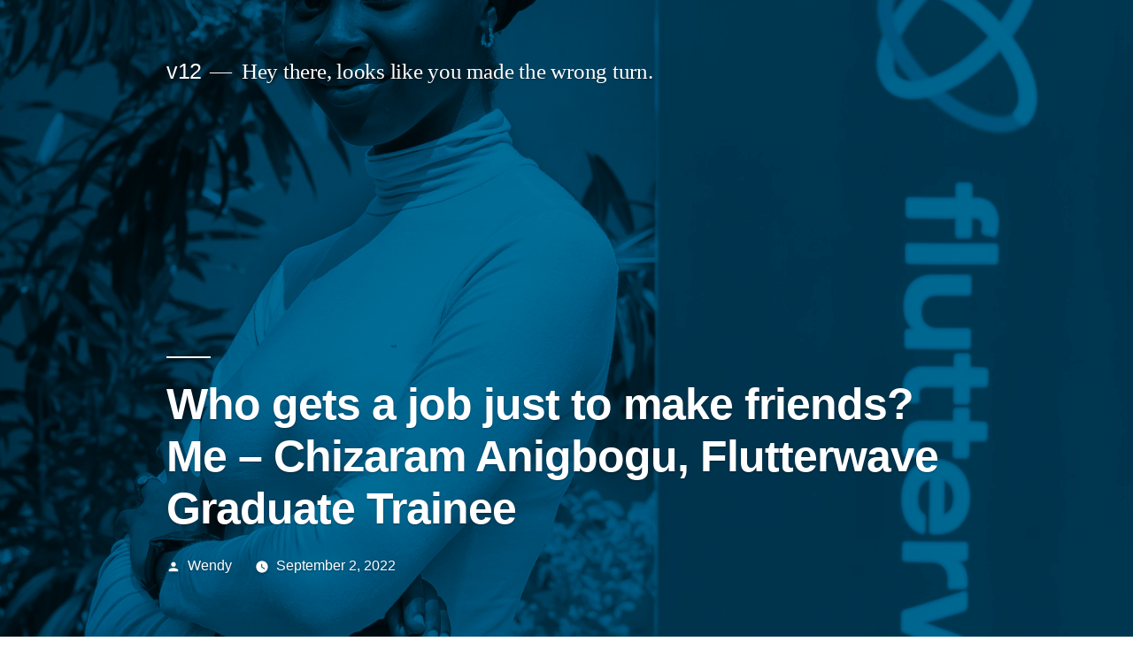

--- FILE ---
content_type: text/html; charset=UTF-8
request_url: https://v12.flutterwave.com/2022/09/02/who-gets-a-job-just-to-make-friends-me-chizaram-anigbogu-flutterwave-graduate-trainee/
body_size: 10599
content:
<!doctype html>
<html lang="en-US" xmlns:fb="https://www.facebook.com/2008/fbml" xmlns:addthis="https://www.addthis.com/help/api-spec" >
<head>
	<meta charset="UTF-8" />
	<meta name="viewport" content="width=device-width, initial-scale=1" />
	<link rel="profile" href="https://gmpg.org/xfn/11" />
	<title>Who gets a job just to make friends? Me &#8211; Chizaram Anigbogu, Flutterwave Graduate Trainee &#8211; v12</title>
<meta name='robots' content='max-image-preview:large' />
	<style>img:is([sizes="auto" i], [sizes^="auto," i]) { contain-intrinsic-size: 3000px 1500px }</style>
	<link rel='dns-prefetch' href='//v12.flutterwave.com' />
<link rel='dns-prefetch' href='//s7.addthis.com' />
<link rel="alternate" type="application/rss+xml" title="v12 &raquo; Feed" href="https://v12.flutterwave.com/feed/" />
<script>
window._wpemojiSettings = {"baseUrl":"https:\/\/s.w.org\/images\/core\/emoji\/16.0.1\/72x72\/","ext":".png","svgUrl":"https:\/\/s.w.org\/images\/core\/emoji\/16.0.1\/svg\/","svgExt":".svg","source":{"concatemoji":"https:\/\/v12.flutterwave.com\/wp-includes\/js\/wp-emoji-release.min.js?ver=6.8.3"}};
/*! This file is auto-generated */
!function(s,n){var o,i,e;function c(e){try{var t={supportTests:e,timestamp:(new Date).valueOf()};sessionStorage.setItem(o,JSON.stringify(t))}catch(e){}}function p(e,t,n){e.clearRect(0,0,e.canvas.width,e.canvas.height),e.fillText(t,0,0);var t=new Uint32Array(e.getImageData(0,0,e.canvas.width,e.canvas.height).data),a=(e.clearRect(0,0,e.canvas.width,e.canvas.height),e.fillText(n,0,0),new Uint32Array(e.getImageData(0,0,e.canvas.width,e.canvas.height).data));return t.every(function(e,t){return e===a[t]})}function u(e,t){e.clearRect(0,0,e.canvas.width,e.canvas.height),e.fillText(t,0,0);for(var n=e.getImageData(16,16,1,1),a=0;a<n.data.length;a++)if(0!==n.data[a])return!1;return!0}function f(e,t,n,a){switch(t){case"flag":return n(e,"\ud83c\udff3\ufe0f\u200d\u26a7\ufe0f","\ud83c\udff3\ufe0f\u200b\u26a7\ufe0f")?!1:!n(e,"\ud83c\udde8\ud83c\uddf6","\ud83c\udde8\u200b\ud83c\uddf6")&&!n(e,"\ud83c\udff4\udb40\udc67\udb40\udc62\udb40\udc65\udb40\udc6e\udb40\udc67\udb40\udc7f","\ud83c\udff4\u200b\udb40\udc67\u200b\udb40\udc62\u200b\udb40\udc65\u200b\udb40\udc6e\u200b\udb40\udc67\u200b\udb40\udc7f");case"emoji":return!a(e,"\ud83e\udedf")}return!1}function g(e,t,n,a){var r="undefined"!=typeof WorkerGlobalScope&&self instanceof WorkerGlobalScope?new OffscreenCanvas(300,150):s.createElement("canvas"),o=r.getContext("2d",{willReadFrequently:!0}),i=(o.textBaseline="top",o.font="600 32px Arial",{});return e.forEach(function(e){i[e]=t(o,e,n,a)}),i}function t(e){var t=s.createElement("script");t.src=e,t.defer=!0,s.head.appendChild(t)}"undefined"!=typeof Promise&&(o="wpEmojiSettingsSupports",i=["flag","emoji"],n.supports={everything:!0,everythingExceptFlag:!0},e=new Promise(function(e){s.addEventListener("DOMContentLoaded",e,{once:!0})}),new Promise(function(t){var n=function(){try{var e=JSON.parse(sessionStorage.getItem(o));if("object"==typeof e&&"number"==typeof e.timestamp&&(new Date).valueOf()<e.timestamp+604800&&"object"==typeof e.supportTests)return e.supportTests}catch(e){}return null}();if(!n){if("undefined"!=typeof Worker&&"undefined"!=typeof OffscreenCanvas&&"undefined"!=typeof URL&&URL.createObjectURL&&"undefined"!=typeof Blob)try{var e="postMessage("+g.toString()+"("+[JSON.stringify(i),f.toString(),p.toString(),u.toString()].join(",")+"));",a=new Blob([e],{type:"text/javascript"}),r=new Worker(URL.createObjectURL(a),{name:"wpTestEmojiSupports"});return void(r.onmessage=function(e){c(n=e.data),r.terminate(),t(n)})}catch(e){}c(n=g(i,f,p,u))}t(n)}).then(function(e){for(var t in e)n.supports[t]=e[t],n.supports.everything=n.supports.everything&&n.supports[t],"flag"!==t&&(n.supports.everythingExceptFlag=n.supports.everythingExceptFlag&&n.supports[t]);n.supports.everythingExceptFlag=n.supports.everythingExceptFlag&&!n.supports.flag,n.DOMReady=!1,n.readyCallback=function(){n.DOMReady=!0}}).then(function(){return e}).then(function(){var e;n.supports.everything||(n.readyCallback(),(e=n.source||{}).concatemoji?t(e.concatemoji):e.wpemoji&&e.twemoji&&(t(e.twemoji),t(e.wpemoji)))}))}((window,document),window._wpemojiSettings);
</script>
<style id='wp-emoji-styles-inline-css'>

	img.wp-smiley, img.emoji {
		display: inline !important;
		border: none !important;
		box-shadow: none !important;
		height: 1em !important;
		width: 1em !important;
		margin: 0 0.07em !important;
		vertical-align: -0.1em !important;
		background: none !important;
		padding: 0 !important;
	}
</style>
<link rel='stylesheet' id='wp-block-library-css' href='https://v12.flutterwave.com/wp-includes/css/dist/block-library/style.min.css?ver=6.8.3' media='all' />
<style id='wp-block-library-theme-inline-css'>
.wp-block-audio :where(figcaption){color:#555;font-size:13px;text-align:center}.is-dark-theme .wp-block-audio :where(figcaption){color:#ffffffa6}.wp-block-audio{margin:0 0 1em}.wp-block-code{border:1px solid #ccc;border-radius:4px;font-family:Menlo,Consolas,monaco,monospace;padding:.8em 1em}.wp-block-embed :where(figcaption){color:#555;font-size:13px;text-align:center}.is-dark-theme .wp-block-embed :where(figcaption){color:#ffffffa6}.wp-block-embed{margin:0 0 1em}.blocks-gallery-caption{color:#555;font-size:13px;text-align:center}.is-dark-theme .blocks-gallery-caption{color:#ffffffa6}:root :where(.wp-block-image figcaption){color:#555;font-size:13px;text-align:center}.is-dark-theme :root :where(.wp-block-image figcaption){color:#ffffffa6}.wp-block-image{margin:0 0 1em}.wp-block-pullquote{border-bottom:4px solid;border-top:4px solid;color:currentColor;margin-bottom:1.75em}.wp-block-pullquote cite,.wp-block-pullquote footer,.wp-block-pullquote__citation{color:currentColor;font-size:.8125em;font-style:normal;text-transform:uppercase}.wp-block-quote{border-left:.25em solid;margin:0 0 1.75em;padding-left:1em}.wp-block-quote cite,.wp-block-quote footer{color:currentColor;font-size:.8125em;font-style:normal;position:relative}.wp-block-quote:where(.has-text-align-right){border-left:none;border-right:.25em solid;padding-left:0;padding-right:1em}.wp-block-quote:where(.has-text-align-center){border:none;padding-left:0}.wp-block-quote.is-large,.wp-block-quote.is-style-large,.wp-block-quote:where(.is-style-plain){border:none}.wp-block-search .wp-block-search__label{font-weight:700}.wp-block-search__button{border:1px solid #ccc;padding:.375em .625em}:where(.wp-block-group.has-background){padding:1.25em 2.375em}.wp-block-separator.has-css-opacity{opacity:.4}.wp-block-separator{border:none;border-bottom:2px solid;margin-left:auto;margin-right:auto}.wp-block-separator.has-alpha-channel-opacity{opacity:1}.wp-block-separator:not(.is-style-wide):not(.is-style-dots){width:100px}.wp-block-separator.has-background:not(.is-style-dots){border-bottom:none;height:1px}.wp-block-separator.has-background:not(.is-style-wide):not(.is-style-dots){height:2px}.wp-block-table{margin:0 0 1em}.wp-block-table td,.wp-block-table th{word-break:normal}.wp-block-table :where(figcaption){color:#555;font-size:13px;text-align:center}.is-dark-theme .wp-block-table :where(figcaption){color:#ffffffa6}.wp-block-video :where(figcaption){color:#555;font-size:13px;text-align:center}.is-dark-theme .wp-block-video :where(figcaption){color:#ffffffa6}.wp-block-video{margin:0 0 1em}:root :where(.wp-block-template-part.has-background){margin-bottom:0;margin-top:0;padding:1.25em 2.375em}
</style>
<style id='classic-theme-styles-inline-css'>
/*! This file is auto-generated */
.wp-block-button__link{color:#fff;background-color:#32373c;border-radius:9999px;box-shadow:none;text-decoration:none;padding:calc(.667em + 2px) calc(1.333em + 2px);font-size:1.125em}.wp-block-file__button{background:#32373c;color:#fff;text-decoration:none}
</style>
<style id='dm-code-snippet-code-snippet-block-dm-style-inline-css'>
/*!***************************************************************************************************************************************************************************************************************************************!*\
  !*** css ./node_modules/css-loader/dist/cjs.js??ruleSet[1].rules[3].use[1]!./node_modules/postcss-loader/dist/cjs.js??ruleSet[1].rules[3].use[2]!./node_modules/sass-loader/dist/cjs.js??ruleSet[1].rules[3].use[3]!./src/style.scss ***!
  \***************************************************************************************************************************************************************************************************************************************/
/**
 * The following styles get applied both on the front of your site
 * and in the editor.
 *
 * Replace them with your own styles or remove the file completely.
 */
.wp-block-code-snippet-block-dm-code-snippet-block-dm {
  background-color: #21759b;
  color: #fff;
  padding: 2px;
}

/*# sourceMappingURL=style-index.css.map*/
</style>
<link rel='stylesheet' id='code-snippet-dm-main-min-css' href='https://v12.flutterwave.com/wp-content/plugins/code-snippet-dm/public/css/main.min.css?ver=2.0.2' media='all' />
<style id='global-styles-inline-css'>
:root{--wp--preset--aspect-ratio--square: 1;--wp--preset--aspect-ratio--4-3: 4/3;--wp--preset--aspect-ratio--3-4: 3/4;--wp--preset--aspect-ratio--3-2: 3/2;--wp--preset--aspect-ratio--2-3: 2/3;--wp--preset--aspect-ratio--16-9: 16/9;--wp--preset--aspect-ratio--9-16: 9/16;--wp--preset--color--black: #000000;--wp--preset--color--cyan-bluish-gray: #abb8c3;--wp--preset--color--white: #FFF;--wp--preset--color--pale-pink: #f78da7;--wp--preset--color--vivid-red: #cf2e2e;--wp--preset--color--luminous-vivid-orange: #ff6900;--wp--preset--color--luminous-vivid-amber: #fcb900;--wp--preset--color--light-green-cyan: #7bdcb5;--wp--preset--color--vivid-green-cyan: #00d084;--wp--preset--color--pale-cyan-blue: #8ed1fc;--wp--preset--color--vivid-cyan-blue: #0693e3;--wp--preset--color--vivid-purple: #9b51e0;--wp--preset--color--primary: #0073a8;--wp--preset--color--secondary: #005075;--wp--preset--color--dark-gray: #111;--wp--preset--color--light-gray: #767676;--wp--preset--gradient--vivid-cyan-blue-to-vivid-purple: linear-gradient(135deg,rgba(6,147,227,1) 0%,rgb(155,81,224) 100%);--wp--preset--gradient--light-green-cyan-to-vivid-green-cyan: linear-gradient(135deg,rgb(122,220,180) 0%,rgb(0,208,130) 100%);--wp--preset--gradient--luminous-vivid-amber-to-luminous-vivid-orange: linear-gradient(135deg,rgba(252,185,0,1) 0%,rgba(255,105,0,1) 100%);--wp--preset--gradient--luminous-vivid-orange-to-vivid-red: linear-gradient(135deg,rgba(255,105,0,1) 0%,rgb(207,46,46) 100%);--wp--preset--gradient--very-light-gray-to-cyan-bluish-gray: linear-gradient(135deg,rgb(238,238,238) 0%,rgb(169,184,195) 100%);--wp--preset--gradient--cool-to-warm-spectrum: linear-gradient(135deg,rgb(74,234,220) 0%,rgb(151,120,209) 20%,rgb(207,42,186) 40%,rgb(238,44,130) 60%,rgb(251,105,98) 80%,rgb(254,248,76) 100%);--wp--preset--gradient--blush-light-purple: linear-gradient(135deg,rgb(255,206,236) 0%,rgb(152,150,240) 100%);--wp--preset--gradient--blush-bordeaux: linear-gradient(135deg,rgb(254,205,165) 0%,rgb(254,45,45) 50%,rgb(107,0,62) 100%);--wp--preset--gradient--luminous-dusk: linear-gradient(135deg,rgb(255,203,112) 0%,rgb(199,81,192) 50%,rgb(65,88,208) 100%);--wp--preset--gradient--pale-ocean: linear-gradient(135deg,rgb(255,245,203) 0%,rgb(182,227,212) 50%,rgb(51,167,181) 100%);--wp--preset--gradient--electric-grass: linear-gradient(135deg,rgb(202,248,128) 0%,rgb(113,206,126) 100%);--wp--preset--gradient--midnight: linear-gradient(135deg,rgb(2,3,129) 0%,rgb(40,116,252) 100%);--wp--preset--font-size--small: 19.5px;--wp--preset--font-size--medium: 20px;--wp--preset--font-size--large: 36.5px;--wp--preset--font-size--x-large: 42px;--wp--preset--font-size--normal: 22px;--wp--preset--font-size--huge: 49.5px;--wp--preset--spacing--20: 0.44rem;--wp--preset--spacing--30: 0.67rem;--wp--preset--spacing--40: 1rem;--wp--preset--spacing--50: 1.5rem;--wp--preset--spacing--60: 2.25rem;--wp--preset--spacing--70: 3.38rem;--wp--preset--spacing--80: 5.06rem;--wp--preset--shadow--natural: 6px 6px 9px rgba(0, 0, 0, 0.2);--wp--preset--shadow--deep: 12px 12px 50px rgba(0, 0, 0, 0.4);--wp--preset--shadow--sharp: 6px 6px 0px rgba(0, 0, 0, 0.2);--wp--preset--shadow--outlined: 6px 6px 0px -3px rgba(255, 255, 255, 1), 6px 6px rgba(0, 0, 0, 1);--wp--preset--shadow--crisp: 6px 6px 0px rgba(0, 0, 0, 1);}:where(.is-layout-flex){gap: 0.5em;}:where(.is-layout-grid){gap: 0.5em;}body .is-layout-flex{display: flex;}.is-layout-flex{flex-wrap: wrap;align-items: center;}.is-layout-flex > :is(*, div){margin: 0;}body .is-layout-grid{display: grid;}.is-layout-grid > :is(*, div){margin: 0;}:where(.wp-block-columns.is-layout-flex){gap: 2em;}:where(.wp-block-columns.is-layout-grid){gap: 2em;}:where(.wp-block-post-template.is-layout-flex){gap: 1.25em;}:where(.wp-block-post-template.is-layout-grid){gap: 1.25em;}.has-black-color{color: var(--wp--preset--color--black) !important;}.has-cyan-bluish-gray-color{color: var(--wp--preset--color--cyan-bluish-gray) !important;}.has-white-color{color: var(--wp--preset--color--white) !important;}.has-pale-pink-color{color: var(--wp--preset--color--pale-pink) !important;}.has-vivid-red-color{color: var(--wp--preset--color--vivid-red) !important;}.has-luminous-vivid-orange-color{color: var(--wp--preset--color--luminous-vivid-orange) !important;}.has-luminous-vivid-amber-color{color: var(--wp--preset--color--luminous-vivid-amber) !important;}.has-light-green-cyan-color{color: var(--wp--preset--color--light-green-cyan) !important;}.has-vivid-green-cyan-color{color: var(--wp--preset--color--vivid-green-cyan) !important;}.has-pale-cyan-blue-color{color: var(--wp--preset--color--pale-cyan-blue) !important;}.has-vivid-cyan-blue-color{color: var(--wp--preset--color--vivid-cyan-blue) !important;}.has-vivid-purple-color{color: var(--wp--preset--color--vivid-purple) !important;}.has-black-background-color{background-color: var(--wp--preset--color--black) !important;}.has-cyan-bluish-gray-background-color{background-color: var(--wp--preset--color--cyan-bluish-gray) !important;}.has-white-background-color{background-color: var(--wp--preset--color--white) !important;}.has-pale-pink-background-color{background-color: var(--wp--preset--color--pale-pink) !important;}.has-vivid-red-background-color{background-color: var(--wp--preset--color--vivid-red) !important;}.has-luminous-vivid-orange-background-color{background-color: var(--wp--preset--color--luminous-vivid-orange) !important;}.has-luminous-vivid-amber-background-color{background-color: var(--wp--preset--color--luminous-vivid-amber) !important;}.has-light-green-cyan-background-color{background-color: var(--wp--preset--color--light-green-cyan) !important;}.has-vivid-green-cyan-background-color{background-color: var(--wp--preset--color--vivid-green-cyan) !important;}.has-pale-cyan-blue-background-color{background-color: var(--wp--preset--color--pale-cyan-blue) !important;}.has-vivid-cyan-blue-background-color{background-color: var(--wp--preset--color--vivid-cyan-blue) !important;}.has-vivid-purple-background-color{background-color: var(--wp--preset--color--vivid-purple) !important;}.has-black-border-color{border-color: var(--wp--preset--color--black) !important;}.has-cyan-bluish-gray-border-color{border-color: var(--wp--preset--color--cyan-bluish-gray) !important;}.has-white-border-color{border-color: var(--wp--preset--color--white) !important;}.has-pale-pink-border-color{border-color: var(--wp--preset--color--pale-pink) !important;}.has-vivid-red-border-color{border-color: var(--wp--preset--color--vivid-red) !important;}.has-luminous-vivid-orange-border-color{border-color: var(--wp--preset--color--luminous-vivid-orange) !important;}.has-luminous-vivid-amber-border-color{border-color: var(--wp--preset--color--luminous-vivid-amber) !important;}.has-light-green-cyan-border-color{border-color: var(--wp--preset--color--light-green-cyan) !important;}.has-vivid-green-cyan-border-color{border-color: var(--wp--preset--color--vivid-green-cyan) !important;}.has-pale-cyan-blue-border-color{border-color: var(--wp--preset--color--pale-cyan-blue) !important;}.has-vivid-cyan-blue-border-color{border-color: var(--wp--preset--color--vivid-cyan-blue) !important;}.has-vivid-purple-border-color{border-color: var(--wp--preset--color--vivid-purple) !important;}.has-vivid-cyan-blue-to-vivid-purple-gradient-background{background: var(--wp--preset--gradient--vivid-cyan-blue-to-vivid-purple) !important;}.has-light-green-cyan-to-vivid-green-cyan-gradient-background{background: var(--wp--preset--gradient--light-green-cyan-to-vivid-green-cyan) !important;}.has-luminous-vivid-amber-to-luminous-vivid-orange-gradient-background{background: var(--wp--preset--gradient--luminous-vivid-amber-to-luminous-vivid-orange) !important;}.has-luminous-vivid-orange-to-vivid-red-gradient-background{background: var(--wp--preset--gradient--luminous-vivid-orange-to-vivid-red) !important;}.has-very-light-gray-to-cyan-bluish-gray-gradient-background{background: var(--wp--preset--gradient--very-light-gray-to-cyan-bluish-gray) !important;}.has-cool-to-warm-spectrum-gradient-background{background: var(--wp--preset--gradient--cool-to-warm-spectrum) !important;}.has-blush-light-purple-gradient-background{background: var(--wp--preset--gradient--blush-light-purple) !important;}.has-blush-bordeaux-gradient-background{background: var(--wp--preset--gradient--blush-bordeaux) !important;}.has-luminous-dusk-gradient-background{background: var(--wp--preset--gradient--luminous-dusk) !important;}.has-pale-ocean-gradient-background{background: var(--wp--preset--gradient--pale-ocean) !important;}.has-electric-grass-gradient-background{background: var(--wp--preset--gradient--electric-grass) !important;}.has-midnight-gradient-background{background: var(--wp--preset--gradient--midnight) !important;}.has-small-font-size{font-size: var(--wp--preset--font-size--small) !important;}.has-medium-font-size{font-size: var(--wp--preset--font-size--medium) !important;}.has-large-font-size{font-size: var(--wp--preset--font-size--large) !important;}.has-x-large-font-size{font-size: var(--wp--preset--font-size--x-large) !important;}
:where(.wp-block-post-template.is-layout-flex){gap: 1.25em;}:where(.wp-block-post-template.is-layout-grid){gap: 1.25em;}
:where(.wp-block-columns.is-layout-flex){gap: 2em;}:where(.wp-block-columns.is-layout-grid){gap: 2em;}
:root :where(.wp-block-pullquote){font-size: 1.5em;line-height: 1.6;}
</style>
<link rel='stylesheet' id='twentynineteen-style-css' href='https://v12.flutterwave.com/wp-content/themes/twentynineteen/style.css?ver=1.4' media='all' />
<link rel='stylesheet' id='twentynineteen-print-style-css' href='https://v12.flutterwave.com/wp-content/themes/twentynineteen/print.css?ver=1.4' media='print' />
<link rel='stylesheet' id='simple-social-icons-font-css' href='https://v12.flutterwave.com/wp-content/plugins/simple-social-icons/css/style.css?ver=4.0.0' media='all' />
<link rel='stylesheet' id='addthis_all_pages-css' href='https://v12.flutterwave.com/wp-content/plugins/addthis-all/frontend/build/addthis_wordpress_public.min.css?ver=6.8.3' media='all' />
<script src="https://v12.flutterwave.com/wp-includes/js/jquery/jquery.min.js?ver=3.7.1" id="jquery-core-js"></script>
<script src="https://v12.flutterwave.com/wp-includes/js/jquery/jquery-migrate.min.js?ver=3.4.1" id="jquery-migrate-js"></script>
<script src="https://v12.flutterwave.com/wp-content/plugins/code-snippet-dm/public/js/clipboardv201.min.js?ver=2.0.2" id="code-snippet-dm-dm-clipboard-js"></script>
<script src="https://v12.flutterwave.com/wp-content/plugins/code-snippet-dm/public/js/prism.js?ver=2.0.2" id="code-snippet-dm-dm-prism-js"></script>
<script src="https://v12.flutterwave.com/wp-content/plugins/code-snippet-dm/public/js/manually-start-prism.js?ver=2.0.2" id="code-snippet-dm-dm-manually-start-prism-js"></script>
<script src="https://v12.flutterwave.com/wp-content/plugins/code-snippet-dm/public/js/code-snippet-dm-public.js?ver=2.0.2" id="code-snippet-dm-js"></script>
<link rel="https://api.w.org/" href="https://v12.flutterwave.com/wp-json/" /><link rel="alternate" title="JSON" type="application/json" href="https://v12.flutterwave.com/wp-json/wp/v2/posts/17419" /><link rel="EditURI" type="application/rsd+xml" title="RSD" href="https://v12.flutterwave.com/xmlrpc.php?rsd" />
<meta name="generator" content="WordPress 6.8.3" />
<link rel="canonical" href="https://v12.flutterwave.com/2022/09/02/who-gets-a-job-just-to-make-friends-me-chizaram-anigbogu-flutterwave-graduate-trainee/" />
<link rel='shortlink' href='https://v12.flutterwave.com/?p=17419' />
<link rel="alternate" title="oEmbed (JSON)" type="application/json+oembed" href="https://v12.flutterwave.com/wp-json/oembed/1.0/embed?url=https%3A%2F%2Fv12.flutterwave.com%2F2022%2F09%2F02%2Fwho-gets-a-job-just-to-make-friends-me-chizaram-anigbogu-flutterwave-graduate-trainee%2F" />
<link rel="alternate" title="oEmbed (XML)" type="text/xml+oembed" href="https://v12.flutterwave.com/wp-json/oembed/1.0/embed?url=https%3A%2F%2Fv12.flutterwave.com%2F2022%2F09%2F02%2Fwho-gets-a-job-just-to-make-friends-me-chizaram-anigbogu-flutterwave-graduate-trainee%2F&#038;format=xml" />
</head>

<body class="wp-singular post-template-default single single-post postid-17419 single-format-standard wp-embed-responsive wp-theme-twentynineteen singular image-filters-enabled">
<div id="page" class="site">
	<a class="skip-link screen-reader-text" href="#content">Skip to content</a>

		<header id="masthead" class="site-header featured-image">

			<div class="site-branding-container">
				<div class="site-branding">

								<p class="site-title"><a href="https://v12.flutterwave.com/" rel="home">v12</a></p>
			
				<p class="site-description">
				Hey there, looks like you made the wrong turn.			</p>
			</div><!-- .site-branding -->
			</div><!-- .site-branding-container -->

							<div class="site-featured-image">
					
			<figure class="post-thumbnail">
				<img width="1449" height="1418" src="https://v12.flutterwave.com/wp-content/uploads/2022/09/GT_-111-2.jpg" class="attachment-post-thumbnail size-post-thumbnail wp-post-image" alt="Who gets a job just to make friends? Me - Chizaram Anigbogu, Flutterwave Graduate Trainee" decoding="async" fetchpriority="high" srcset="https://v12.flutterwave.com/wp-content/uploads/2022/09/GT_-111-2.jpg 1449w, https://v12.flutterwave.com/wp-content/uploads/2022/09/GT_-111-2-300x294.jpg 300w, https://v12.flutterwave.com/wp-content/uploads/2022/09/GT_-111-2-1024x1002.jpg 1024w, https://v12.flutterwave.com/wp-content/uploads/2022/09/GT_-111-2-768x752.jpg 768w" sizes="(max-width: 1449px) 100vw, 1449px" />			</figure><!-- .post-thumbnail -->

								<div class="entry-header">
						
<h1 class="entry-title">Who gets a job just to make friends? Me &#8211; Chizaram Anigbogu, Flutterwave Graduate Trainee</h1>
<div class="entry-meta">
	<span class="byline"><svg class="svg-icon" width="16" height="16" aria-hidden="true" role="img" focusable="false" viewBox="0 0 24 24" version="1.1" xmlns="http://www.w3.org/2000/svg" xmlns:xlink="http://www.w3.org/1999/xlink"><path d="M12 12c2.21 0 4-1.79 4-4s-1.79-4-4-4-4 1.79-4 4 1.79 4 4 4zm0 2c-2.67 0-8 1.34-8 4v2h16v-2c0-2.66-5.33-4-8-4z"></path><path d="M0 0h24v24H0z" fill="none"></path></svg><span class="screen-reader-text">Posted by</span><span class="author vcard"><a class="url fn n" href="https://v12.flutterwave.com/author/wendy/">Wendy</a></span></span>	<span class="posted-on"><svg class="svg-icon" width="16" height="16" aria-hidden="true" role="img" focusable="false" xmlns="http://www.w3.org/2000/svg" viewBox="0 0 24 24"><defs><path id="a" d="M0 0h24v24H0V0z"></path></defs><clipPath id="b"><use xlink:href="#a" overflow="visible"></use></clipPath><path clip-path="url(#b)" d="M12 2C6.5 2 2 6.5 2 12s4.5 10 10 10 10-4.5 10-10S17.5 2 12 2zm4.2 14.2L11 13V7h1.5v5.2l4.5 2.7-.8 1.3z"></path></svg><a href="https://v12.flutterwave.com/2022/09/02/who-gets-a-job-just-to-make-friends-me-chizaram-anigbogu-flutterwave-graduate-trainee/" rel="bookmark"><time class="entry-date published" datetime="2022-09-02T13:21:25+00:00">September 2, 2022</time><time class="updated" datetime="2022-09-02T13:46:03+00:00">September 2, 2022</time></a></span>	<span class="comment-count">
					</span>
	</div><!-- .entry-meta -->
					</div><!-- .entry-header -->
									</div>
					</header><!-- #masthead -->

	<div id="content" class="site-content">

	<div id="primary" class="content-area">
		<main id="main" class="site-main">

			
<article id="post-17419" class="post-17419 post type-post status-publish format-standard has-post-thumbnail hentry category-inside-flutterwave entry">
	
	<div class="entry-content">
		<div class="at-above-post addthis_tool" data-url="https://v12.flutterwave.com/2022/09/02/who-gets-a-job-just-to-make-friends-me-chizaram-anigbogu-flutterwave-graduate-trainee/"></div>
<p>This headline might be the most &#8220;Gen Z&#8221; thing you have ever heard but hear me out. I&#8217;m not saying I have no need for the money from having a job. I love earning money and the independence it brings but a job does much more than that for me.</p>



<p>My name is Chizaram Anigbogu, 4th of 4 children and the only girl in the family. This is important because it gives context to my story. I grew up in a very loving family with brothers that I absolutely adore but struggled to connect with. How can you adore people who live in the same house as you but struggle to connect with them?</p>



<figure class="wp-block-image size-large"><img decoding="async" width="768" height="1024" src="https://v12.flutterwave.com/wp-content/uploads/2022/09/1660338688816-1-768x1024.jpg" alt="" class="wp-image-17438" srcset="https://v12.flutterwave.com/wp-content/uploads/2022/09/1660338688816-1-768x1024.jpg 768w, https://v12.flutterwave.com/wp-content/uploads/2022/09/1660338688816-1-225x300.jpg 225w, https://v12.flutterwave.com/wp-content/uploads/2022/09/1660338688816-1-1152x1536.jpg 1152w, https://v12.flutterwave.com/wp-content/uploads/2022/09/1660338688816-1-1536x2048.jpg 1536w, https://v12.flutterwave.com/wp-content/uploads/2022/09/1660338688816-1-1568x2091.jpg 1568w, https://v12.flutterwave.com/wp-content/uploads/2022/09/1660338688816-1-scaled.jpg 1920w" sizes="(max-width: 768px) 100vw, 768px" /></figure>



<p>Well, here&#8217;s the thing. Life. Life is something we have very little control over. Life is unpredictable. Life is just life. I know I wouldn&#8217;t be considered one to give life advice given my age but even in my short time, I&#8217;ve come to learn that life is just life and this is mine.</p>



<p>Would I have connected deeply if my siblings were girls like me? Possibly. But again, life is life and it just does its thing. I love my brothers and they&#8217;re such an inspiration to me. I always will. They are amazing. I grew up being home mostly and this also contributed to my eventual lifestyle. Growing up didn&#8217;t change much even though I had a great time in secondary school &#8211; a great time that I struggle to remember now.</p>



<p>It&#8217;s funny that I can&#8217;t remember a lot about secondary school even though I was the head girl. I only remember it was small, I knew everyone, and we were or at least we felt equal and had no need for any airs. It was warm and felt like home. This is why going off to university in Nnamdi Azikiwe University, Awka, Anambra state, after I&#8217;d spent all my life in Lagos was scary. Going away to be on my own in a city about 500kms from the life I knew was daunting but weirdly exciting.</p>



<p>Arriving at Awka was an experience. You see, the east is quiet and calm but can be unsettling. The Lagos hustle and bustle was all I knew prior, so this city without the terrible traffic I&#8217;d grown up with in Lagos was strange. It took a while but I enjoyed it a lot later on. I enjoyed the peace, the fresh air, and the general warmth unlike my first day at my uni.</p>



<figure class="wp-block-image size-large"><img decoding="async" width="586" height="1024" src="https://v12.flutterwave.com/wp-content/uploads/2022/09/1660595975530-1-586x1024.jpg" alt="" class="wp-image-17440" srcset="https://v12.flutterwave.com/wp-content/uploads/2022/09/1660595975530-1-586x1024.jpg 586w, https://v12.flutterwave.com/wp-content/uploads/2022/09/1660595975530-1-172x300.jpg 172w, https://v12.flutterwave.com/wp-content/uploads/2022/09/1660595975530-1-768x1341.jpg 768w, https://v12.flutterwave.com/wp-content/uploads/2022/09/1660595975530-1-879x1536.jpg 879w, https://v12.flutterwave.com/wp-content/uploads/2022/09/1660595975530-1.jpg 916w" sizes="(max-width: 586px) 100vw, 586px" /></figure>



<p>My first lecture at my uni was such an experience. It was my first day back at the Uni since I&#8217;d gone there to take my <em><a href="https://portal.jamb.gov.ng/" target="_blank" rel="noreferrer noopener">post-utme</a></em> exam. I needed to do some documentation stuff but I wanted to go for a lecture first so I went. It was a General Studies course which meant that It wasn&#8217;t just people from my department attending, it was our whole faculty. I came in and I was lost. I decided to look for someone to strike up a conversation with. Maybe I shouldn&#8217;t have. Anyway, I saw a girl, and believing she was my best bet, I tapped her and asked, &#8220;are you in sociology? I just joined.&#8221; She gave me that &#8220;Am I the one that asked you to come here?&#8221; look. Almost as if I&#8217;d killed her dog prior. I was thrown off. I didn&#8217;t forget that experience and I haven&#8217;t liked Mass Communication students ever since because she happened to be one of them. I think this experience was one of the major reasons I recoiled into my shell all through my university days even though I did manage to make just one friend &#8211; Mairo &#8211; whom I love so much and still talk to often.</p>



<p>By the time I finished Uni, I knew I needed to be back in Lagos. Although I liked the serene environment in Awka, I knew the opportunities Lagos offered were what was best for me. So I moved back.  20 rejected applications later, here I am in Flutterwave via the Flutterwave Graduate Trainee program. Do I still feel anxious about people and making friends? Probably. Am I in a much better place? Yes!</p>



<p>In university, I had just Mairo but in just a couple of weeks I now have Victorious, Uju, Bolade, Precious, Williams, David, and Fash (not his real name but that&#8217;s what we call him) in my life. Flutterwave makes you work with everybody because everything is done as a team. You can&#8217;t be an island. You need people and they need you for every single task whether or not you like it. I&#8217;m happy, I&#8217;m making new friends, making money, and progressing in my new career. I&#8217;m happy.</p>



<figure class="wp-block-image size-large"><img loading="lazy" decoding="async" width="1024" height="1024" src="https://v12.flutterwave.com/wp-content/uploads/2022/09/1660595975546-1-1-1024x1024.jpg" alt="" class="wp-image-17439" srcset="https://v12.flutterwave.com/wp-content/uploads/2022/09/1660595975546-1-1-1024x1024.jpg 1024w, https://v12.flutterwave.com/wp-content/uploads/2022/09/1660595975546-1-1-300x300.jpg 300w, https://v12.flutterwave.com/wp-content/uploads/2022/09/1660595975546-1-1-150x150.jpg 150w, https://v12.flutterwave.com/wp-content/uploads/2022/09/1660595975546-1-1-768x768.jpg 768w, https://v12.flutterwave.com/wp-content/uploads/2022/09/1660595975546-1-1-1536x1536.jpg 1536w, https://v12.flutterwave.com/wp-content/uploads/2022/09/1660595975546-1-1-2048x2048.jpg 2048w, https://v12.flutterwave.com/wp-content/uploads/2022/09/1660595975546-1-1-1568x1568.jpg 1568w" sizes="auto, (max-width: 1024px) 100vw, 1024px" /></figure>
<!-- AddThis Advanced Settings above via filter on the_content --><!-- AddThis Advanced Settings below via filter on the_content --><!-- AddThis Advanced Settings generic via filter on the_content --><!-- AddThis Share Buttons above via filter on the_content --><!-- AddThis Share Buttons below via filter on the_content --><div class="at-below-post addthis_tool" data-url="https://v12.flutterwave.com/2022/09/02/who-gets-a-job-just-to-make-friends-me-chizaram-anigbogu-flutterwave-graduate-trainee/"></div><!-- AddThis Share Buttons generic via filter on the_content --><!-- AddThis Related Posts below via filter on the_content --><div class="at-below-post-recommended addthis_tool" ></div><!-- AddThis Related Posts generic via filter on the_content -->	</div><!-- .entry-content -->

	<footer class="entry-footer">
		<span class="byline"><svg class="svg-icon" width="16" height="16" aria-hidden="true" role="img" focusable="false" viewBox="0 0 24 24" version="1.1" xmlns="http://www.w3.org/2000/svg" xmlns:xlink="http://www.w3.org/1999/xlink"><path d="M12 12c2.21 0 4-1.79 4-4s-1.79-4-4-4-4 1.79-4 4 1.79 4 4 4zm0 2c-2.67 0-8 1.34-8 4v2h16v-2c0-2.66-5.33-4-8-4z"></path><path d="M0 0h24v24H0z" fill="none"></path></svg><span class="screen-reader-text">Posted by</span><span class="author vcard"><a class="url fn n" href="https://v12.flutterwave.com/author/wendy/">Wendy</a></span></span><span class="posted-on"><svg class="svg-icon" width="16" height="16" aria-hidden="true" role="img" focusable="false" xmlns="http://www.w3.org/2000/svg" viewBox="0 0 24 24"><defs><path id="a" d="M0 0h24v24H0V0z"></path></defs><clipPath id="b"><use xlink:href="#a" overflow="visible"></use></clipPath><path clip-path="url(#b)" d="M12 2C6.5 2 2 6.5 2 12s4.5 10 10 10 10-4.5 10-10S17.5 2 12 2zm4.2 14.2L11 13V7h1.5v5.2l4.5 2.7-.8 1.3z"></path></svg><a href="https://v12.flutterwave.com/2022/09/02/who-gets-a-job-just-to-make-friends-me-chizaram-anigbogu-flutterwave-graduate-trainee/" rel="bookmark"><time class="entry-date published" datetime="2022-09-02T13:21:25+00:00">September 2, 2022</time><time class="updated" datetime="2022-09-02T13:46:03+00:00">September 2, 2022</time></a></span><span class="cat-links"><svg class="svg-icon" width="16" height="16" aria-hidden="true" role="img" focusable="false" xmlns="http://www.w3.org/2000/svg" viewBox="0 0 24 24"><path d="M10 4H4c-1.1 0-1.99.9-1.99 2L2 18c0 1.1.9 2 2 2h16c1.1 0 2-.9 2-2V8c0-1.1-.9-2-2-2h-8l-2-2z"></path><path d="M0 0h24v24H0z" fill="none"></path></svg><span class="screen-reader-text">Posted in</span><a href="https://v12.flutterwave.com/category/inside-flutterwave/" rel="category tag">Inside Flutterwave</a></span>	</footer><!-- .entry-footer -->

			<div class="author-bio">
	<h2 class="author-title">
		<span class="author-heading">
			Published by Wendy		</span>
	</h2>
	<p class="author-description">
		Head, Marketing		<a class="author-link" href="https://v12.flutterwave.com/author/wendy/" rel="author">
			View more posts		</a>
	</p><!-- .author-description -->
</div><!-- .author-bio -->
	
</article><!-- #post-17419 -->

	<nav class="navigation post-navigation" aria-label="Posts">
		<h2 class="screen-reader-text">Post navigation</h2>
		<div class="nav-links"><div class="nav-previous"><a href="https://v12.flutterwave.com/2022/09/02/how-i-got-here-the-microbiologist-whose-code-is-creating-endless-possibilities-for-millions/" rel="prev"><span class="meta-nav" aria-hidden="true">Previous Post</span> <span class="screen-reader-text">Previous post:</span> <br/><span class="post-title">How I Got Here: The Microbiologist Whose Code Is Creating Endless Possibilities For Millions</span></a></div><div class="nav-next"><a href="https://v12.flutterwave.com/2022/09/04/how-i-got-here-from-helping-chemist-direct-become-uks-top-pharmacy-to-helping-end-become-the-best-remittance-product/" rel="next"><span class="meta-nav" aria-hidden="true">Next Post</span> <span class="screen-reader-text">Next post:</span> <br/><span class="post-title">How I Got Here: From Helping Chemist Direct Become UK’s Top Pharmacy To Helping $end Become The Best Remittance Product</span></a></div></div>
	</nav>
		</main><!-- #main -->
	</div><!-- #primary -->


	</div><!-- #content -->

	<footer id="colophon" class="site-footer">
				<div class="site-info">
										<a class="site-name" href="https://v12.flutterwave.com/" rel="home">v12</a>,
						<a href="https://wordpress.org/" class="imprint">
				Proudly powered by WordPress.			</a>
								</div><!-- .site-info -->
	</footer><!-- #colophon -->

</div><!-- #page -->

<script type="speculationrules">
{"prefetch":[{"source":"document","where":{"and":[{"href_matches":"\/*"},{"not":{"href_matches":["\/wp-*.php","\/wp-admin\/*","\/wp-content\/uploads\/*","\/wp-content\/*","\/wp-content\/plugins\/*","\/wp-content\/themes\/twentynineteen\/*","\/*\\?(.+)"]}},{"not":{"selector_matches":"a[rel~=\"nofollow\"]"}},{"not":{"selector_matches":".no-prefetch, .no-prefetch a"}}]},"eagerness":"conservative"}]}
</script>
<style type="text/css" media="screen"></style><script data-cfasync="false" type="text/javascript">if (window.addthis_product === undefined) { window.addthis_product = "wpwt"; } if (window.wp_product_version === undefined) { window.wp_product_version = "wpwt-3.2.7"; } if (window.addthis_share === undefined) { window.addthis_share = {}; } if (window.addthis_config === undefined) { window.addthis_config = {"data_track_clickback":true,"ignore_server_config":true,"ui_atversion":"300"}; } if (window.addthis_layers === undefined) { window.addthis_layers = {}; } if (window.addthis_layers_tools === undefined) { window.addthis_layers_tools = []; } else {  } if (window.addthis_plugin_info === undefined) { window.addthis_plugin_info = {"info_status":"enabled","cms_name":"WordPress","plugin_name":"Website Tools by AddThis","plugin_version":"3.2.7","plugin_mode":"WordPress","anonymous_profile_id":"wp-6a8ef77ca8989191dac7ccaac516168f","page_info":{"template":"posts","post_type":""},"sharing_enabled_on_post_via_metabox":false}; } 
                    (function() {
                      var first_load_interval_id = setInterval(function () {
                        if (typeof window.addthis !== 'undefined') {
                          window.clearInterval(first_load_interval_id);
                          if (typeof window.addthis_layers !== 'undefined' && Object.getOwnPropertyNames(window.addthis_layers).length > 0) {
                            window.addthis.layers(window.addthis_layers);
                          }
                          if (Array.isArray(window.addthis_layers_tools)) {
                            for (i = 0; i < window.addthis_layers_tools.length; i++) {
                              window.addthis.layers(window.addthis_layers_tools[i]);
                            }
                          }
                        }
                     },1000)
                    }());
                </script><script src="https://s7.addthis.com/js/300/addthis_widget.js?ver=6.8.3#pubid=wp-6a8ef77ca8989191dac7ccaac516168f" id="addthis_widget-js"></script>
	<script>
	/(trident|msie)/i.test(navigator.userAgent)&&document.getElementById&&window.addEventListener&&window.addEventListener("hashchange",function(){var t,e=location.hash.substring(1);/^[A-z0-9_-]+$/.test(e)&&(t=document.getElementById(e))&&(/^(?:a|select|input|button|textarea)$/i.test(t.tagName)||(t.tabIndex=-1),t.focus())},!1);
	</script>
	
</body>
</html>
